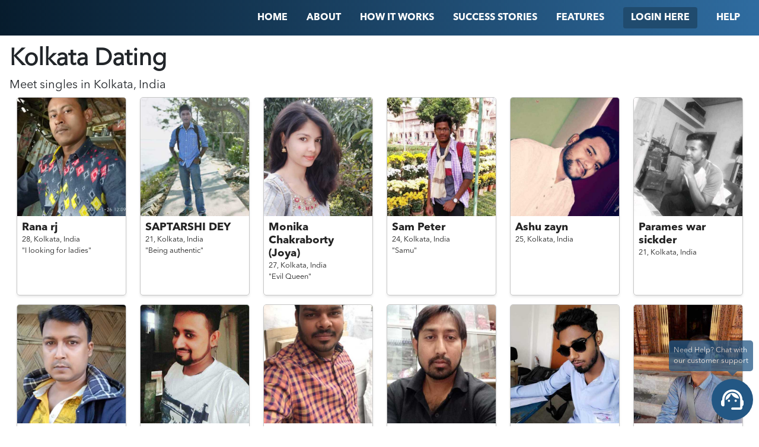

--- FILE ---
content_type: text/html; charset=utf-8
request_url: https://www.trulyasian.com/dating/india/kolkata
body_size: 6363
content:
<!DOCTYPE html>
<html>

	<head>
		<meta name="viewport" content="width=device-width, initial-scale=0.86, maximum-scale=3.0, minimum-scale=0.86" />
		<link rel="shortcut icon" href="/images/trulyasian/favicon.ico">
<link rel="stylesheet" href="/stylesheets/trulyasian/landing/dating.css" />

<title>
  Kolkata
 Dating by Region | TrulyAsian
</title>
<link rel="canonical"
  href="https://www.trulyasian.com/dating/india/kolkata">

		<script>
			!(function(e, a, t, n, c, o, s) {
				(e.GoogleAnalyticsObject = c),
					(e[c] =
						e[c] ||
						function() {
							(e[c].q = e[c].q || []).push(arguments);
						}),
					(e[c].l = 1 * new Date()),
					(o = a.createElement(t)),
					(s = a.getElementsByTagName(t)[0]),
					(o.async = 1),
					(o.src = n),
					s.parentNode.insertBefore(o, s);
			})(
				window,
				document,
				'script',
				'https://www.google-analytics.com/analytics.js',
				'ga'
			),
				ga('create', 'UA-104755609-3', 'auto'),
				ga('send', 'pageview');
		</script>		<!-- Facebook Pixel Code -->
		<script>
			!(function(f, b, e, v, n, t, s) {
				if (f.fbq) return;
				n = f.fbq = function() {
					n.callMethod ? n.callMethod.apply(n, arguments) : n.queue.push(arguments);
				};
				if (!f._fbq) f._fbq = n;
				n.push = n;
				n.loaded = !0;
				n.version = '2.0';
				n.queue = [];
				t = b.createElement(e);
				t.async = !0;
				t.src = v;
				s = b.getElementsByTagName(e)[0];
				s.parentNode.insertBefore(t, s);
			})(
				window,
				document,
				'script',
				'https://connect.facebook.net/en_US/fbevents.js'
			);
			fbq('init', '976275315908325');
			fbq('track', 'PageView');
		</script>
		<noscript>
			<img
				height="1"
				width="1"
				src="https://www.facebook.com/tr?id=976275315908325&ev=PageView
		    &noscript=1"
			/>
		</noscript>
		<!-- End Facebook Pixel Code -->
		<script src="/js/erot13.js"></script>

	</head>

	<body class="">
<nav class="bg-main d-flex flex-column flex-md-row justify-content-end px-md-3 position-sticky top-0 left-0 w-100">
	<a href="/" class="logo mr-auto pl-3" style="line-height: 60px;"><img src="https://www.trulyasian.com/images/trulyasian/logo.png"
			class="img-fluid" width="150" alt="" /></a>
	<div class="collapsable d-md-flex d-sm-block flex-md-row align-items-center align-items-stretch">
				<a href="/" class="nav-item text-uppercase">
					<span>Home</span>
				</a>
				<a href="/about-us" class="nav-item text-uppercase">
					<span>About</span>
				</a>
				<a href="/how-it-works" class="nav-item text-uppercase">
					<span>
						How It Works
					</span>
				</a>
				<a href="/stories" class="nav-item text-uppercase">
					<span>Success Stories</span>
				</a>
				<a href="/features" class="nav-item text-uppercase">
					<span>Features</span>
				</a>
				<a href="/client/login" class="nav-item text-uppercase">
					<span class="btn secondary">Login Here</span>
				</a>
				<a href="/help" class="nav-item text-uppercase">
					<span>Help</span>
				</a>
	</div>
	<a href="" class="collapsable-bar d-md-none absolute top-0 right-0 px-3 pt-3 pb-2"><i class="fa fa-bars"></i></a>
</nav>

<div class="container-fluid p-3">

  <div class="profiles-page-header">
    <h1 class="text-capitalize font-weight-bold">
      Kolkata
 Dating
    </h1>
    <h2>Meet singles in
      <span class="text-capitalize">
        Kolkata,
      </span>
       India</h2>
  </div>

  <div class="profiles d-flex flex-row flex-wrap justify-content-around">
    <div class="item">
      <a href="/client/signup" target="_blank">
        <div class="avatar">
          <img src="https://client-gateway.rometic.com/contents/trulyasian/5c5c01b5c21cf7221bae5d76/vAxIUXV7qPSxJUDh1-500x500.jpg"
            class="img-fluid h-full w-full object-cover" />
        </div>
        <div class="details p-2">
          <h5 class="font-bold mb-0">Rana rj</h5>
          <div>
            <small>
              <span>28, </span>
              <span>Kolkata, </span>
              <span>India</span>
            </small>
          </div>
          <div id="tagline">
            <small>"I looking for ladies"</small>
          </div>
        </div>
      </a>
    </div>    <div class="item">
      <a href="/client/signup" target="_blank">
        <div class="avatar">
          <img src="https://client-gateway.rometic.com/contents/trulyasian/5caabdb2699ed925a8d2ea6a/iESJpow0oC4vCR1fo-500x500.jpg"
            class="img-fluid h-full w-full object-cover" />
        </div>
        <div class="details p-2">
          <h5 class="font-bold mb-0">SAPTARSHI DEY</h5>
          <div>
            <small>
              <span>21, </span>
              <span>Kolkata, </span>
              <span>India</span>
            </small>
          </div>
          <div id="tagline">
            <small>"Being authentic"</small>
          </div>
        </div>
      </a>
    </div>    <div class="item">
      <a href="/client/signup" target="_blank">
        <div class="avatar">
          <img src="https://client-gateway.rometic.com/contents/trulyasian/5ea711a79224e00011b3cd2e/3zqZwyYMdyqaEgkWP-500x500.jpg"
            class="img-fluid h-full w-full object-cover" />
        </div>
        <div class="details p-2">
          <h5 class="font-bold mb-0">Monika Chakraborty (Joya)</h5>
          <div>
            <small>
              <span>27, </span>
              <span>Kolkata, </span>
              <span>India</span>
            </small>
          </div>
          <div id="tagline">
            <small>"Evil Queen"</small>
          </div>
        </div>
      </a>
    </div>    <div class="item">
      <a href="/client/signup" target="_blank">
        <div class="avatar">
          <img src="https://client-gateway.rometic.com/contents/trulyasian/5c8a8cc4300aee1b5b4a6e96/3kjQT4lUqSoJl11vG-500x500.jpg"
            class="img-fluid h-full w-full object-cover" />
        </div>
        <div class="details p-2">
          <h5 class="font-bold mb-0">Sam Peter</h5>
          <div>
            <small>
              <span>24, </span>
              <span>Kolkata, </span>
              <span>India</span>
            </small>
          </div>
          <div id="tagline">
            <small>"Samu"</small>
          </div>
        </div>
      </a>
    </div>    <div class="item">
      <a href="/client/signup" target="_blank">
        <div class="avatar">
          <img src="https://client-gateway.rometic.com/contents/trulyasian/5c691036e9c1f41768b86333/xg19ATxudFImTJnLu-500x500.jpg"
            class="img-fluid h-full w-full object-cover" />
        </div>
        <div class="details p-2">
          <h5 class="font-bold mb-0">Ashu zayn</h5>
          <div>
            <small>
              <span>25, </span>
              <span>Kolkata, </span>
              <span>India</span>
            </small>
          </div>
          <div id="tagline">
          </div>
        </div>
      </a>
    </div>    <div class="item">
      <a href="/client/signup" target="_blank">
        <div class="avatar">
          <img src="https://client-gateway.rometic.com/contents/trulyasian/5c91960fe070484ad84a8613/fwmzRt91aeX6eV4hJ-500x500.jpg"
            class="img-fluid h-full w-full object-cover" />
        </div>
        <div class="details p-2">
          <h5 class="font-bold mb-0">Parames war sickder</h5>
          <div>
            <small>
              <span>21, </span>
              <span>Kolkata, </span>
              <span>India</span>
            </small>
          </div>
          <div id="tagline">
          </div>
        </div>
      </a>
    </div>    <div class="item">
      <a href="/client/signup" target="_blank">
        <div class="avatar">
          <img src="https://client-gateway.rometic.com/contents/trulyasian/5c0f7afde9682c4609beafbd/kCU3xOjaSeMmNd9gK-500x500.jpg"
            class="img-fluid h-full w-full object-cover" />
        </div>
        <div class="details p-2">
          <h5 class="font-bold mb-0">Reet</h5>
          <div>
            <small>
              <span>26, </span>
              <span>Kolkata, </span>
              <span>India</span>
            </small>
          </div>
          <div id="tagline">
          </div>
        </div>
      </a>
    </div>    <div class="item">
      <a href="/client/signup" target="_blank">
        <div class="avatar">
          <img src="https://client-gateway.rometic.com/contents/trulyasian/5cb37a56dc0c22476214e007/CqG7cSoxl624VJYb7-500x500.jpg"
            class="img-fluid h-full w-full object-cover" />
        </div>
        <div class="details p-2">
          <h5 class="font-bold mb-0">Debanjan Chatterjee</h5>
          <div>
            <small>
              <span>25, </span>
              <span>Kolkata, </span>
              <span>India</span>
            </small>
          </div>
          <div id="tagline">
            <small>"Die hard fan of Dhoni"</small>
          </div>
        </div>
      </a>
    </div>    <div class="item">
      <a href="/client/signup" target="_blank">
        <div class="avatar">
          <img src="https://client-gateway.rometic.com/contents/trulyasian/5c7023d0b9e3c83d5eed4a40/z4kfe0N6fRXkVsAmM-500x500.jpg"
            class="img-fluid h-full w-full object-cover" />
        </div>
        <div class="details p-2">
          <h5 class="font-bold mb-0">Rishav</h5>
          <div>
            <small>
              <span>25, </span>
              <span>Kolkata, </span>
              <span>India</span>
            </small>
          </div>
          <div id="tagline">
          </div>
        </div>
      </a>
    </div>    <div class="item">
      <a href="/client/signup" target="_blank">
        <div class="avatar">
          <img src="https://client-gateway.rometic.com/contents/trulyasian/5b867c46ae358d26bc3661ce/r4Zt3ihhJHsoTqPHy-500x500.jpg"
            class="img-fluid h-full w-full object-cover" />
        </div>
        <div class="details p-2">
          <h5 class="font-bold mb-0">Jeet</h5>
          <div>
            <small>
              <span>32, </span>
              <span>Kolkata, </span>
              <span>India</span>
            </small>
          </div>
          <div id="tagline">
          </div>
        </div>
      </a>
    </div>    <div class="item">
      <a href="/client/signup" target="_blank">
        <div class="avatar">
          <img src="https://client-gateway.rometic.com/contents/trulyasian/5ea7f8475dc550001166d924/jR4cb4QievH6Lah1D-500x500.jpg"
            class="img-fluid h-full w-full object-cover" />
        </div>
        <div class="details p-2">
          <h5 class="font-bold mb-0">sahil</h5>
          <div>
            <small>
              <span>22, </span>
              <span>Kolkata, </span>
              <span>India</span>
            </small>
          </div>
          <div id="tagline">
          </div>
        </div>
      </a>
    </div>    <div class="item">
      <a href="/client/signup" target="_blank">
        <div class="avatar">
          <img src="https://client-gateway.rometic.com/contents/trulyasian/5c4c05fd98f1dc18ab8290c6/a5NGcjB5RRR7SQqV7-500x500.jpg"
            class="img-fluid h-full w-full object-cover" />
        </div>
        <div class="details p-2">
          <h5 class="font-bold mb-0">Rahul sinha</h5>
          <div>
            <small>
              <span>31, </span>
              <span>Kolkata, </span>
              <span>India</span>
            </small>
          </div>
          <div id="tagline">
          </div>
        </div>
      </a>
    </div>    <div class="item">
      <a href="/client/signup" target="_blank">
        <div class="avatar">
          <img src="https://client-gateway.rometic.com/contents/trulyasian/5c902f1a9a271a4aa8411a01/bXuHRG1bkcXbyV6m5-500x500.jpg"
            class="img-fluid h-full w-full object-cover" />
        </div>
        <div class="details p-2">
          <h5 class="font-bold mb-0">Cal anjel</h5>
          <div>
            <small>
              <span>26, </span>
              <span>Kolkata, </span>
              <span>India</span>
            </small>
          </div>
          <div id="tagline">
          </div>
        </div>
      </a>
    </div>    <div class="item">
      <a href="/client/signup" target="_blank">
        <div class="avatar">
          <img src="https://client-gateway.rometic.com/contents/trulyasian/5c57df9f7cb46f79759991dd/op2tgtqL6gmDZF91Q-500x500.jpg"
            class="img-fluid h-full w-full object-cover" />
        </div>
        <div class="details p-2">
          <h5 class="font-bold mb-0">Ashwin</h5>
          <div>
            <small>
              <span>22, </span>
              <span>Kolkata, </span>
              <span>India</span>
            </small>
          </div>
          <div id="tagline">
          </div>
        </div>
      </a>
    </div>    <div class="item">
      <a href="/client/signup" target="_blank">
        <div class="avatar">
          <img src="https://client-gateway.rometic.com/contents/trulyasian/5c6b0df7e9c1f41768b9d5c3/FBYMThyo59QnVhknP-500x500.jpg"
            class="img-fluid h-full w-full object-cover" />
        </div>
        <div class="details p-2">
          <h5 class="font-bold mb-0">Rakeshroy</h5>
          <div>
            <small>
              <span>27, </span>
              <span>Kolkata, </span>
              <span>India</span>
            </small>
          </div>
          <div id="tagline">
          </div>
        </div>
      </a>
    </div>    <div class="item">
      <a href="/client/signup" target="_blank">
        <div class="avatar">
          <img src="https://client-gateway.rometic.com/contents/trulyasian/5c77811ea9cd563d7897ba3f/XOAYWLWKSfMMsVu13-500x500.jpg"
            class="img-fluid h-full w-full object-cover" />
        </div>
        <div class="details p-2">
          <h5 class="font-bold mb-0">Subhro Roy</h5>
          <div>
            <small>
              <span>25, </span>
              <span>Kolkata, </span>
              <span>India</span>
            </small>
          </div>
          <div id="tagline">
            <small>"Finding Love"</small>
          </div>
        </div>
      </a>
    </div>    <div class="item">
      <a href="/client/signup" target="_blank">
        <div class="avatar">
          <img src="https://client-gateway.rometic.com/contents/trulyasian/5ca2e91e0650f3576c6c1209/c6mi60qaLooYPJ2CC-500x500.jpg"
            class="img-fluid h-full w-full object-cover" />
        </div>
        <div class="details p-2">
          <h5 class="font-bold mb-0">Samiran</h5>
          <div>
            <small>
              <span>34, </span>
              <span>Kolkata, </span>
              <span>India</span>
            </small>
          </div>
          <div id="tagline">
            <small>"I want a friend for relationship"</small>
          </div>
        </div>
      </a>
    </div>    <div class="item">
      <a href="/client/signup" target="_blank">
        <div class="avatar">
          <img src="https://client-gateway.rometic.com/contents/trulyasian/61ad29205081e300134ff6f5/no5E2k2PLPPvem3BU-500x500.jpg"
            class="img-fluid h-full w-full object-cover" />
        </div>
        <div class="details p-2">
          <h5 class="font-bold mb-0">Aj</h5>
          <div>
            <small>
              <span>32, </span>
              <span>Kolkata, </span>
              <span>India</span>
            </small>
          </div>
          <div id="tagline">
            <small>"Simple, honest and cool guy. Dont test me bcoz i am good to good and bad to bad."</small>
          </div>
        </div>
      </a>
    </div>    <div class="item">
      <a href="/client/signup" target="_blank">
        <div class="avatar">
          <img src="https://client-gateway.rometic.com/contents/trulyasian/5c61b5395e3b8921ad1b3e1c/ce94ThxxVuv7Eqq0z-500x500.jpg"
            class="img-fluid h-full w-full object-cover" />
        </div>
        <div class="details p-2">
          <h5 class="font-bold mb-0">Proshanta</h5>
          <div>
            <small>
              <span>42, </span>
              <span>Kolkata, </span>
              <span>India</span>
            </small>
          </div>
          <div id="tagline">
          </div>
        </div>
      </a>
    </div>    <div class="item">
      <a href="/client/signup" target="_blank">
        <div class="avatar">
          <img src="https://client-gateway.rometic.com/contents/trulyasian/5c76ddc5a9cd563d789752c5/Y6Z72gPzASEj9vISK-500x500.jpg"
            class="img-fluid h-full w-full object-cover" />
        </div>
        <div class="details p-2">
          <h5 class="font-bold mb-0">Lostlife69</h5>
          <div>
            <small>
              <span>30, </span>
              <span>Kolkata, </span>
              <span>India</span>
            </small>
          </div>
          <div id="tagline">
          </div>
        </div>
      </a>
    </div>    <div class="item">
      <a href="/client/signup" target="_blank">
        <div class="avatar">
          <img src="https://client-gateway.rometic.com/contents/trulyasian/5c56b1a46b93bf79cab937f3/eUI5CR0bDYhpwH7KL-500x500.jpg"
            class="img-fluid h-full w-full object-cover" />
        </div>
        <div class="details p-2">
          <h5 class="font-bold mb-0">Praveen Sawant</h5>
          <div>
            <small>
              <span>18, </span>
              <span>Kolkata, </span>
              <span>India</span>
            </small>
          </div>
          <div id="tagline">
          </div>
        </div>
      </a>
    </div>    <div class="item">
      <a href="/client/signup" target="_blank">
        <div class="avatar">
          <img src="https://client-gateway.rometic.com/contents/trulyasian/5c210fea1ce49633481d6792/HxJpNZUSpQ1bXc6V9-500x500.jpg"
            class="img-fluid h-full w-full object-cover" />
        </div>
        <div class="details p-2">
          <h5 class="font-bold mb-0">Kuttu</h5>
          <div>
            <small>
              <span>31, </span>
              <span>Kolkata, </span>
              <span>India</span>
            </small>
          </div>
          <div id="tagline">
            <small>"One man army"</small>
          </div>
        </div>
      </a>
    </div>    <div class="item">
      <a href="/client/signup" target="_blank">
        <div class="avatar">
          <img src="https://client-gateway.rometic.com/contents/trulyasian/5cf01f0b1d57cd623804b3cf/P6viV2xZEzSNMM6zz-500x500.jpg"
            class="img-fluid h-full w-full object-cover" />
        </div>
        <div class="details p-2">
          <h5 class="font-bold mb-0">Lynette</h5>
          <div>
            <small>
              <span>48, </span>
              <span>Kolkata, </span>
              <span>India</span>
            </small>
          </div>
          <div id="tagline">
          </div>
        </div>
      </a>
    </div>    <div class="item">
      <a href="/client/signup" target="_blank">
        <div class="avatar">
          <img src="https://client-gateway.rometic.com/contents/trulyasian/5c6bddcf23b4252286688675/fJ4aWJdk8hWonCoEe-500x500.jpg"
            class="img-fluid h-full w-full object-cover" />
        </div>
        <div class="details p-2">
          <h5 class="font-bold mb-0">Sonu</h5>
          <div>
            <small>
              <span>25, </span>
              <span>Kolkata, </span>
              <span>India</span>
            </small>
          </div>
          <div id="tagline">
          </div>
        </div>
      </a>
    </div>    <div class="item">
      <a href="/client/signup" target="_blank">
        <div class="avatar">
          <img src="https://client-gateway.rometic.com/contents/trulyasian/5c7e467051ab2507b561bf4a/wkGUKDkVgBb9fCtuj-500x500.jpg"
            class="img-fluid h-full w-full object-cover" />
        </div>
        <div class="details p-2">
          <h5 class="font-bold mb-0">Hyder Ali Khan</h5>
          <div>
            <small>
              <span>22, </span>
              <span>Kolkata, </span>
              <span>India</span>
            </small>
          </div>
          <div id="tagline">
          </div>
        </div>
      </a>
    </div>    <div class="item">
      <a href="/client/signup" target="_blank">
        <div class="avatar">
          <img src="https://client-gateway.rometic.com/contents/trulyasian/5c5f881f9e97f6797b6930b3/dKFPrRn16vSyKTQZY-500x500.jpg"
            class="img-fluid h-full w-full object-cover" />
        </div>
        <div class="details p-2">
          <h5 class="font-bold mb-0">Ishant</h5>
          <div>
            <small>
              <span>26, </span>
              <span>Kolkata, </span>
              <span>India</span>
            </small>
          </div>
          <div id="tagline">
          </div>
        </div>
      </a>
    </div>    <div class="item">
      <a href="/client/signup" target="_blank">
        <div class="avatar">
          <img src="https://client-gateway.rometic.com/contents/trulyasian/60bf9377b69c5b0013c54ea5/2EhmGBza92guOZiIZ-500x500.jpg"
            class="img-fluid h-full w-full object-cover" />
        </div>
        <div class="details p-2">
          <h5 class="font-bold mb-0">SWAPAN</h5>
          <div>
            <small>
              <span>63, </span>
              <span>West Bengal ; Kolkata, </span>
              <span>India</span>
            </small>
          </div>
          <div id="tagline">
            <small>"Good Lady"</small>
          </div>
        </div>
      </a>
    </div>    <div class="item">
      <a href="/client/signup" target="_blank">
        <div class="avatar">
          <img src="https://client-gateway.rometic.com/contents/trulyasian/5c8fcafd9a271a4aa840da5b/0S7SX3XIVQIDJkVfJ-500x500.jpg"
            class="img-fluid h-full w-full object-cover" />
        </div>
        <div class="details p-2">
          <h5 class="font-bold mb-0">Arghya Aguan</h5>
          <div>
            <small>
              <span>23, </span>
              <span>Kolkata, </span>
              <span>India</span>
            </small>
          </div>
          <div id="tagline">
          </div>
        </div>
      </a>
    </div>    <div class="item">
      <a href="/client/signup" target="_blank">
        <div class="avatar">
          <img src="https://client-gateway.rometic.com/contents/trulyasian/5ca997fd61657163fe69a062/8TFmMsJaPHt0xsroz-500x500.jpg"
            class="img-fluid h-full w-full object-cover" />
        </div>
        <div class="details p-2">
          <h5 class="font-bold mb-0">Darshan Chokhani</h5>
          <div>
            <small>
              <span>18, </span>
              <span>Kolkata, </span>
              <span>India</span>
            </small>
          </div>
          <div id="tagline">
          </div>
        </div>
      </a>
    </div>    <div class="item">
      <a href="/client/signup" target="_blank">
        <div class="avatar">
          <img src="https://client-gateway.rometic.com/contents/trulyasian/5c99130e413e8c6e7ec3b38d/hYZtT1KNdAVNQW7NG-500x500.jpg"
            class="img-fluid h-full w-full object-cover" />
        </div>
        <div class="details p-2">
          <h5 class="font-bold mb-0">Tushar</h5>
          <div>
            <small>
              <span>30, </span>
              <span>Kolkata, </span>
              <span>India</span>
            </small>
          </div>
          <div id="tagline">
            <small>"I&#x27;m looking for my queen... Is this you?"</small>
          </div>
        </div>
      </a>
    </div>    <div class="item">
      <a href="/client/signup" target="_blank">
        <div class="avatar">
          <img src="https://client-gateway.rometic.com/contents/trulyasian/5c89e612300aee1b5b49b8b2/HcwHTJ2ax39RGDIFS-500x500.jpg"
            class="img-fluid h-full w-full object-cover" />
        </div>
        <div class="details p-2">
          <h5 class="font-bold mb-0">Sanket</h5>
          <div>
            <small>
              <span>25, </span>
              <span>Kolkata, </span>
              <span>India</span>
            </small>
          </div>
          <div id="tagline">
          </div>
        </div>
      </a>
    </div>    <div class="item">
      <a href="/client/signup" target="_blank">
        <div class="avatar">
          <img src="https://client-gateway.rometic.com/contents/trulyasian/5c3f3c32215ece72559d0d59/V7CU4PQB3KQAo9mRq-500x500.jpg"
            class="img-fluid h-full w-full object-cover" />
        </div>
        <div class="details p-2">
          <h5 class="font-bold mb-0">Rumki Batabyal</h5>
          <div>
            <small>
              <span>49, </span>
              <span>Kolkata, </span>
              <span>India</span>
            </small>
          </div>
          <div id="tagline">
            <small>"My name is rumki batabyal"</small>
          </div>
        </div>
      </a>
    </div>    <div class="item">
      <a href="/client/signup" target="_blank">
        <div class="avatar">
          <img src="https://client-gateway.rometic.com/contents/trulyasian/5c800577c777b2397c4296ca/2qSG73zeN9npIf2vc-500x500.jpg"
            class="img-fluid h-full w-full object-cover" />
        </div>
        <div class="details p-2">
          <h5 class="font-bold mb-0">Siddharth</h5>
          <div>
            <small>
              <span>25, </span>
              <span>Kolkata, </span>
              <span>India</span>
            </small>
          </div>
          <div id="tagline">
          </div>
        </div>
      </a>
    </div>    <div class="item">
      <a href="/client/signup" target="_blank">
        <div class="avatar">
          <img src="https://client-gateway.rometic.com/contents/trulyasian/5c6162819e97f6797b6b5210/HOK8mfjuUicGAXKx6-500x500.jpg"
            class="img-fluid h-full w-full object-cover" />
        </div>
        <div class="details p-2">
          <h5 class="font-bold mb-0">Abhishek Biswas</h5>
          <div>
            <small>
              <span>23, </span>
              <span>Kolkata, </span>
              <span>India</span>
            </small>
          </div>
          <div id="tagline">
          </div>
        </div>
      </a>
    </div>    <div class="item">
      <a href="/client/signup" target="_blank">
        <div class="avatar">
          <img src="https://client-gateway.rometic.com/contents/trulyasian/5bfc0db49b0e7615869f82d4/GThJk0bg27oF5dafU-500x500.jpg"
            class="img-fluid h-full w-full object-cover" />
        </div>
        <div class="details p-2">
          <h5 class="font-bold mb-0">Hansaraj</h5>
          <div>
            <small>
              <span>25, </span>
              <span>Kolkata, </span>
              <span>India</span>
            </small>
          </div>
          <div id="tagline">
            <small>"Witty person here"</small>
          </div>
        </div>
      </a>
    </div>    <div class="item">
      <a href="/client/signup" target="_blank">
        <div class="avatar">
          <img src="https://client-gateway.rometic.com/contents/trulyasian/5c9842552341cb6e97829709/fgvw4n3tZALEiEEIL-500x500.jpg"
            class="img-fluid h-full w-full object-cover" />
        </div>
        <div class="details p-2">
          <h5 class="font-bold mb-0">Rick dubey</h5>
          <div>
            <small>
              <span>19, </span>
              <span>Kolkata, </span>
              <span>India</span>
            </small>
          </div>
          <div id="tagline">
          </div>
        </div>
      </a>
    </div>    <div class="item">
      <a href="/client/signup" target="_blank">
        <div class="avatar">
          <img src="https://client-gateway.rometic.com/contents/trulyasian/5c61802ef5a1ce61efe86cc6/p21Mvj6ATenvgDnhX-500x500.jpg"
            class="img-fluid h-full w-full object-cover" />
        </div>
        <div class="details p-2">
          <h5 class="font-bold mb-0">Jerba</h5>
          <div>
            <small>
              <span>24, </span>
              <span>Kolkata, </span>
              <span>India</span>
            </small>
          </div>
          <div id="tagline">
          </div>
        </div>
      </a>
    </div>    <div class="item">
      <a href="/client/signup" target="_blank">
        <div class="avatar">
          <img src="https://client-gateway.rometic.com/contents/trulyasian/5c9b37eec9aaff6e640a7a80/iKwRfk8PX0J9v9l9B-500x500.jpg"
            class="img-fluid h-full w-full object-cover" />
        </div>
        <div class="details p-2">
          <h5 class="font-bold mb-0">Deanlover</h5>
          <div>
            <small>
              <span>26, </span>
              <span>Kolkata, </span>
              <span>India</span>
            </small>
          </div>
          <div id="tagline">
          </div>
        </div>
      </a>
    </div>    <div class="item">
      <a href="/client/signup" target="_blank">
        <div class="avatar">
          <img src="https://client-gateway.rometic.com/contents/trulyasian/5c9e6bc9dc23de04ff85f368/dJZvnl5AXKQoOGrDC-500x500.jpg"
            class="img-fluid h-full w-full object-cover" />
        </div>
        <div class="details p-2">
          <h5 class="font-bold mb-0">Akash</h5>
          <div>
            <small>
              <span>19, </span>
              <span>Kolkata, </span>
              <span>India</span>
            </small>
          </div>
          <div id="tagline">
          </div>
        </div>
      </a>
    </div>    <div class="item">
      <a href="/client/signup" target="_blank">
        <div class="avatar">
          <img src="https://client-gateway.rometic.com/contents/trulyasian/5c5932ee0345951910260d76/onz3FASxELLNiDSPq-500x500.jpg"
            class="img-fluid h-full w-full object-cover" />
        </div>
        <div class="details p-2">
          <h5 class="font-bold mb-0">Micky</h5>
          <div>
            <small>
              <span>25, </span>
              <span>Kolkata, </span>
              <span>India</span>
            </small>
          </div>
          <div id="tagline">
          </div>
        </div>
      </a>
    </div>    <div class="item">
      <a href="/client/signup" target="_blank">
        <div class="avatar">
          <img src="https://client-gateway.rometic.com/contents/trulyasian/5e351fefc124dd0010bd1cef/qduyeX9Uyg2CGggAf-500x500.jpg"
            class="img-fluid h-full w-full object-cover" />
        </div>
        <div class="details p-2">
          <h5 class="font-bold mb-0">Deepika Sharma</h5>
          <div>
            <small>
              <span>24, </span>
              <span>Kolkata, </span>
              <span>India</span>
            </small>
          </div>
          <div id="tagline">
          </div>
        </div>
      </a>
    </div>    <div class="item">
      <a href="/client/signup" target="_blank">
        <div class="avatar">
          <img src="https://client-gateway.rometic.com/contents/trulyasian/636a76c4e3e33e001bf4e3b9/noWeRsNwzMtpfeMrK-500x500.jpg"
            class="img-fluid h-full w-full object-cover" />
        </div>
        <div class="details p-2">
          <h5 class="font-bold mb-0">Sam</h5>
          <div>
            <small>
              <span>30, </span>
              <span>Kolkata, </span>
              <span>India</span>
            </small>
          </div>
          <div id="tagline">
          </div>
        </div>
      </a>
    </div>    <div class="item hidden"></div>
    <div class="item hidden"></div>
    <div class="item hidden"></div>
    <div class="item hidden"></div>
    <div class="item hidden"></div>
    <div class="item hidden"></div>
    <div class="item hidden"></div>
    <div class="item hidden"></div>
    <div class="item hidden"></div>
    <div class="item hidden"></div>
  </div>
</div>

				<footer class="py-5 text-center px-3">
					<div class="wrapper d-flex flex-column align-items-center mx-auto">
						<p class="font-bold">
								CHECK OUR OTHER SITES:
						</p>
						<div class="d-flex flex-row flex-wrap align-items-center justify-content-center mb-5 font-bold">
								<a href="https://www.trulythai.com/" id="ftr-tt" class="primary-a-color trulyasian mx-2">TrulyThai</a>
								<a href="https://www.trulychinese.com/" id="ftr-tc" class="primary-a-color trulyasian mx-2">TrulyChinese</a>
								<a href="https://www.trulyasian.com/" id="ftr-ta" class="primary-a-color trulyasian mx-2">TrulyAsian</a>
								<a href="https://www.trulyafrican.com/" id="ftr-taf" class="primary-a-color trulyasian mx-2">TrulyAfrican</a>
								<a href="https://www.trulyrussian.com/" id="ftr-tr" class="primary-a-color trulyasian mx-2">TrulyRussian</a>
								<a href="https://www.trulyfilipino.com/" id="ftr-tf" class="primary-a-color trulyasian mx-2">TrulyFilipino</a>
								<a href="https://www.trulyladyboy.com/" id="ftr-tl" class="primary-a-color trulyasian mx-2">TrulyLadyboy</a>
								<a href="https://www.trulylatino.com/" id="ftr-tla" class="primary-a-color trulyasian mx-2">TrulyLatino</a>
								<a href="https://www.trulymuslim.com/" id="ftr-tm" class="primary-a-color trulyasian mx-2">TrulyMuslim</a>
						</div>
						<img src="https://www.trulyasian.com/images/trulyasian/logo-dark.svg" class="logo mb-4" alt="" />
			
						<div class="d-flex flex-row align-items-center justify-content-center mb-5">
								<a href="https://www.facebook.com/TrulyAsians/?ref&#x3D;bookmarks">
									<img src="https://www.trulyasian.com/images/facebook.svg" class="img-fluid social-icon mx-3" alt="" />
								</a>
								<a href="https://www.instagram.com/trulyasians/">
									<img src="https://www.trulyasian.com/images/instagram.svg" class="img-fluid social-icon mx-3" alt="" />
								</a>
								<a href="https://twitter.com/TrulyAsians">
									<img src="https://www.trulyasian.com/images/twitter.svg" class="img-fluid social-icon mx-3" alt="" />
								</a>
								<a href="https://www.pinterest.ph/trulyasian/">
									<img src="https://www.trulyasian.com/images/pinterest.svg" class="img-fluid social-icon mx-3 chinese-hide" alt="" />
								</a>
								<a href="https://www.youtube.com/channel/UCP798LeMUkNFM7WtdzS1xAA">
									<img src="https://www.trulyasian.com/images/youtube.svg" class="img-fluid social-icon mx-3" alt="" />
								</a>
						</div>
			
						<div id="siteMap" class="d-flex flex-row flex-wrap align-items-center justify-content-center mx-auto mb-3">
							<a href="/help/faqs" class="primary-a-color mx-3"><small>FAQ</small></a>
							<a href="/privacy-policy" class="primary-a-color mx-3"><small>PRIVACY POLICY</small></a>
							<a href="/refund-policy" class="primary-a-color mx-3"><small>REFUND POLICY</small></a>
							<a href="/terms-of-use" class="primary-a-color mx-3"><small>TERMS OF USE</small></a>
							<a href="/IMBRA" class="primary-a-color mx-3"><small>IMBRA</small></a>
							<a href="/dating" class="primary-a-color mx-3"><small>DATING BY REGION</small></a>
							<a href="/blog" class="primary-a-color mx-3"><small>BLOG</small></a>
						</div>
			
						<br><br>
			
						<p data-erot13="Ebzrgvp OI, Xenvwraubssfgenng 137N, 1018ET Nzfgreqnz, Gur Argureynaqf" data-erot13-overwrite></p>
			
						<p class="mb-0">
							<small>© Copyright 2009–<span id="currentYear"></span></small>
						</p>
						<p>
							<small><a href="https://www.rometic.com/" class="primary-a-color" rel="nofollow">www.rometic.com</a></small>
						</p>
					</div>
				</footer>

				<script>
					var nav = document.querySelector('nav');
					var windowOffset = 70;
					var collapsableBar = document.querySelector('.collapsable-bar');
					var collapsable = document.querySelector('.collapsable');
				
					// GET CURRENT YEAR
					document.getElementById('currentYear').innerHTML = new Date().getFullYear();
				
					collapsableBar.addEventListener('click', function (e) {
						e && e.preventDefault && e.preventDefault();
				
						collapsable.classList.toggle('in');
					});
				
					function navTracker() {
						// for tracking NAV position
						if (window.scrollY >= windowOffset) {
							nav.classList.add('bg-scroll');
						}
				
						if (window.scrollY < windowOffset && nav.classList.contains('bg-scroll')) {
							nav.classList.remove('bg-scroll');
						}
					}
				
					function scrollSpy({ element }) {
						var sections = {};
						var i = 0;
				
						Array.prototype.forEach.call(element, function (e) {
							sections[e.id] = e.offsetTop;
						});
				
						function scrollSpyTrack() {
							var scrollPosition =
								document.documentElement.scrollTop || document.body.scrollTop;
				
							for (i in sections) {
								if (sections[i] <= scrollPosition) {
									if (document.querySelector('.active'))
										document.querySelector('.active').classList.remove('active');
									if (i && document.querySelector('a[href*=' + i + ']'))
										document
											.querySelector('a[href*=' + i + ']')
											.classList.add('active');
								}
							}
						}
				
						window.addEventListener('scroll', scrollSpyTrack);
					}
				
					window.addEventListener('scroll', navTracker);
				
					scrollSpy({
						element: document.querySelectorAll('section'),
					});
				</script>			<style>
			  #liveChat {
			    position: fixed;
			    bottom: 0;
			    right: 0;
			    width: 100%;
			    display: flex;
			    pointer-events: none;
			  }
			
			  #liveChat .rounded-full {
			    width: 70px;
			    height: 70px;
			    border-radius: 70px;
			    margin: 0 10px 10px auto;
			    display: flex;
			    align-items: center;
			    justify-items: center;
			  }
			
			  #liveChat img {
			    height: 40px;
			    width: 40px;
			  }
			
			  #help {
			    position: absolute;
			    top: 0;
			    right: 10px;
			    font-size: 10px;
			    padding: 8px;
			    margin-top: -65px;
			    border-radius: 5px;
			    opacity: 0.75;
			  }
			
			  #help::after {
			    content: '';
			    position: absolute;
			    bottom: -8px;
			    right: 25px;
			    width: 0;
			    height: 0;
			    border-left: 10px solid transparent;
			    border-right: 10px solid transparent;
			  }
			
			  #help p {
			    margin-bottom: 0;
			  }
			
			  #chatLink {
			    margin-left: auto;
			    pointer-events: auto;
			  }
			
			  .bg-trulyafrican {
			    background-color: #54361c;
			    color: #fff;
			  }
			
			  .bg-trulyafrican::after {
			    border-top: 10px solid #54361c;
			  }
			
			  .bg-trulyasian {
			    background-color: #235784;
			    color: #fff;
			  }
			
			  .bg-trulyasian::after {
			    border-top: 10px solid #235784;
			  }
			
			  .bg-trulychinese {
			    background-color: #ecaa63;
			  }
			
			  .bg-trulychinese::after {
			    border-top: 10px solid #ecaa63;
			  }
			
			  .bg-trulyfilipino {
			    background-color: #7e2927;
			    color: #fff;
			  }
			
			  .bg-trulyfilipino::after {
			    border-top: 10px solid #7e2927;
			  }
			
			  .bg-trulyladyboy {
			    background-color: #a43d7c;
			    color: #fff;
			  }
			
			  .bg-trulyladyboy::after {
			    border-top: 10px solid #a43d7c;
			  }
			
			  .bg-trulyrussian {
			    background-color: #1d908c;
			    color: #fff;
			  }
			
			  .bg-trulyrussian::after {
			    border-top: 10px solid #1d908c;
			  }
			
			  .bg-trulythai {
			    background-color: #6e3a7f;
			    color: #fff;
			  }
			
			  .bg-trulythai::after {
			    border-top: 10px solid #6e3a7f;
			  }
			</style>
			
			<div id="liveChat">
			  <div id="help" class="bg-trulyasian">
			    <p className="">
			      Need Help? Chat with <br /> our customer support
			    </p>
			  </div>
			  <a href="#" id="chatLink">
			    <div class="bg-trulyasian rounded-full p-3">
			      <img src="https://www.trulyasian.com/images/support.svg" alt="" />
			    </div>
			  </a>
			</div>
			
			<script>
			  function popUp({ link, width = '400', height = '600' }) {
			    const win = window.open(
			      '',
			      'contact-us',
			      `toolbar=no,
			    location=no,
			    status=no,
			    menubar=no,
			    scrollbars=yes,
			    resizable=yes,
			    width=${width},
			    height=${height}`
			    );
			
			    win.location = link;
			  };
			
			  function openLiveChat() {
			    const domain = "https://www.trulyasian.com";
			
			    popUp({
			      link: `${domain}/help/start-chat?account=`,
			    });
			  }
			
			  document.getElementById('chatLink').onclick = (event) => {
			    event.preventDefault();
			    openLiveChat();
			  };
			
			</script>	</body>

</html>